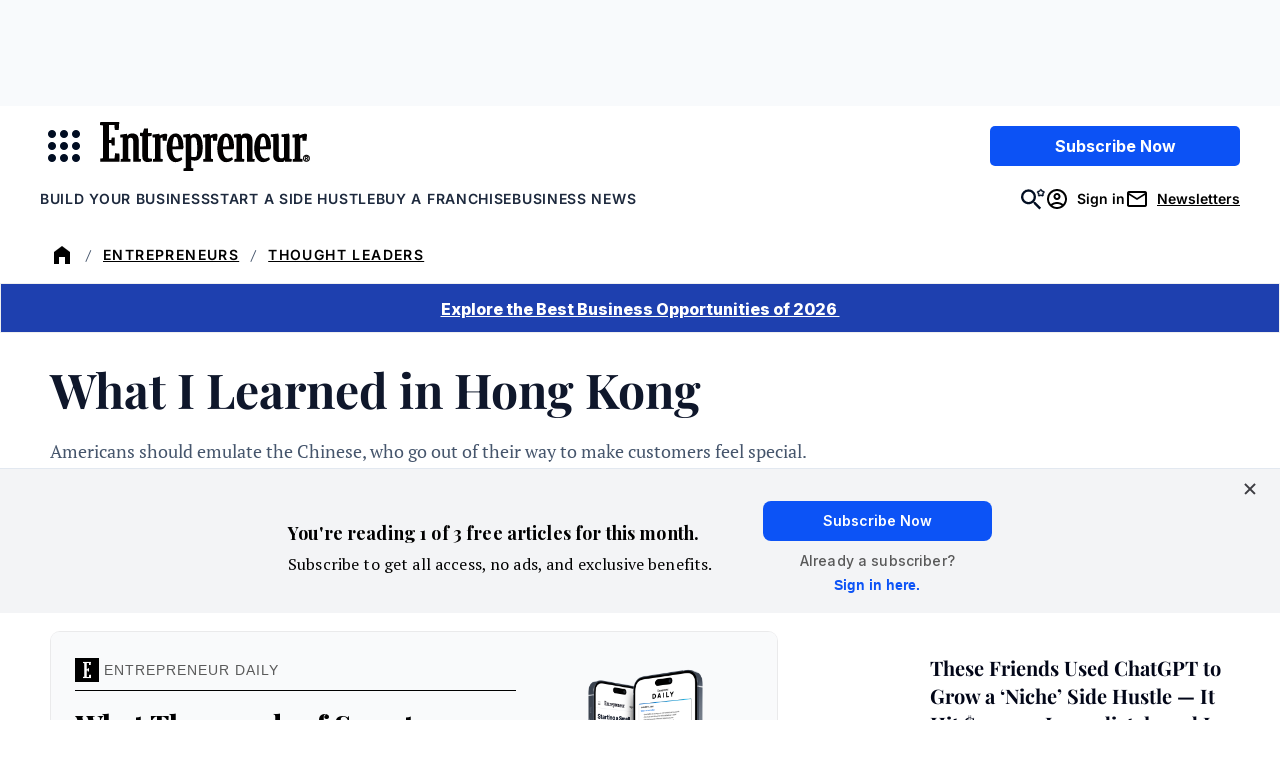

--- FILE ---
content_type: text/javascript;charset=utf-8
request_url: https://p1cluster.cxense.com/p1.js
body_size: 100
content:
cX.library.onP1('2ak69u8z7et7jdju5pfr7x6cv');


--- FILE ---
content_type: text/javascript;charset=utf-8
request_url: https://id.cxense.com/public/user/id?json=%7B%22identities%22%3A%5B%7B%22type%22%3A%22ckp%22%2C%22id%22%3A%22mkmrdngfao2f5fhv%22%7D%2C%7B%22type%22%3A%22lst%22%2C%22id%22%3A%222ak69u8z7et7jdju5pfr7x6cv%22%7D%2C%7B%22type%22%3A%22cst%22%2C%22id%22%3A%222ak69u8z7et7jdju5pfr7x6cv%22%7D%5D%7D&callback=cXJsonpCB2
body_size: 208
content:
/**/
cXJsonpCB2({"httpStatus":200,"response":{"userId":"cx:2rqpv7mnyv99j3f63jqj0ehsi0:2epibsa18usoi","newUser":false}})